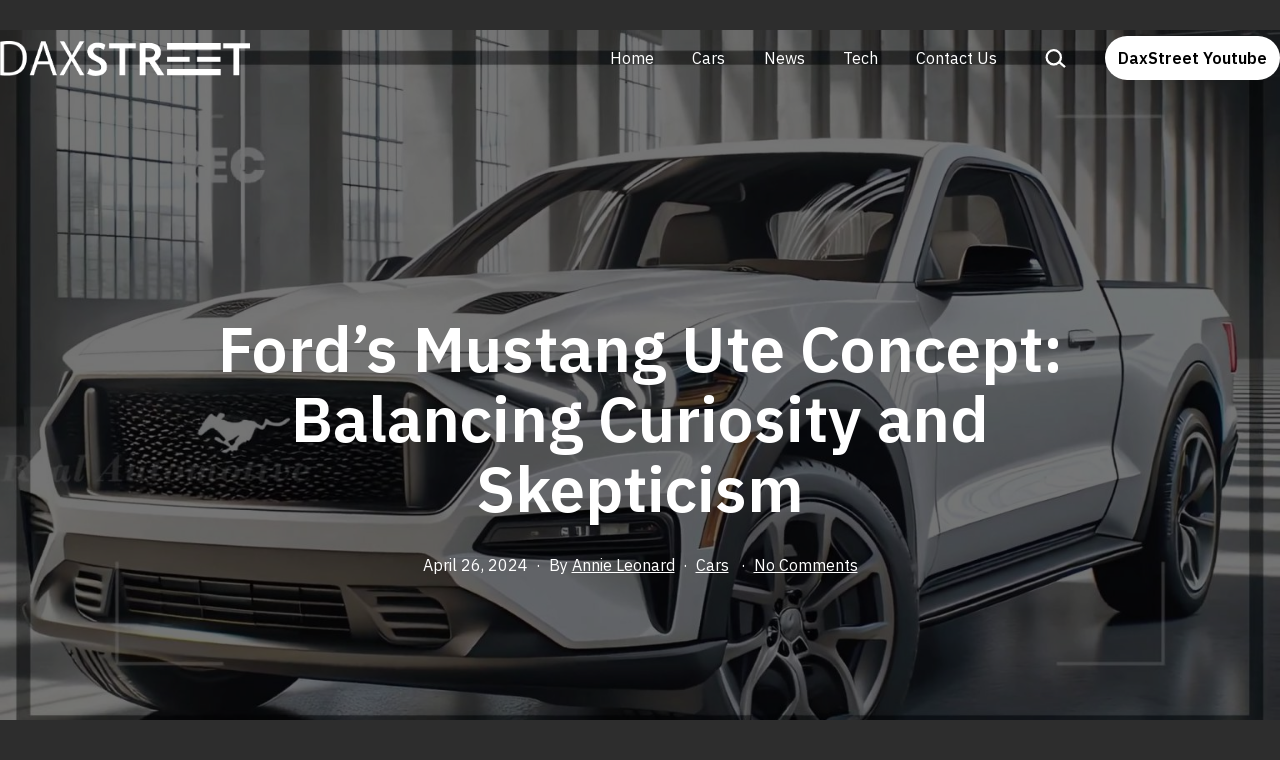

--- FILE ---
content_type: text/html; charset=UTF-8
request_url: https://daxstreet.com/cars/172625/fords-mustang-ute-concept-balancing-curiosity-and-skepticism/
body_size: 17358
content:
<!doctype html>
<html lang="en-US" prefix="og: https://ogp.me/ns#" >
<head>
	<meta charset="UTF-8" />
	<meta name="viewport" content="width=device-width, initial-scale=1" />
	
<!-- Search Engine Optimization by Rank Math PRO - https://rankmath.com/ -->
<title>Ford&#039;s Mustang Ute Concept: Balancing Curiosity and Skepticism - DAX Street</title>
<meta name="description" content="Real Automotive recently showcased an AI-generated rendering of a Mustang-styled ute from the Ford Motor Company, sparking both curiosity and skepticism."/>
<meta name="robots" content="follow, index, max-snippet:-1, max-video-preview:-1, max-image-preview:large"/>
<link rel="canonical" href="https://daxstreet.com/cars/172625/fords-mustang-ute-concept-balancing-curiosity-and-skepticism/" />
<meta property="og:locale" content="en_US" />
<meta property="og:type" content="article" />
<meta property="og:title" content="Ford&#039;s Mustang Ute Concept: Balancing Curiosity and Skepticism - DAX Street" />
<meta property="og:description" content="Real Automotive recently showcased an AI-generated rendering of a Mustang-styled ute from the Ford Motor Company, sparking both curiosity and skepticism." />
<meta property="og:url" content="https://daxstreet.com/cars/172625/fords-mustang-ute-concept-balancing-curiosity-and-skepticism/" />
<meta property="og:site_name" content="DAX Street" />
<meta property="article:section" content="Cars" />
<meta property="og:image" content="https://daxstreet.com/wp-content/uploads/2024/04/Fords-Mustang-Ute-Concept.jpg" />
<meta property="og:image:secure_url" content="https://daxstreet.com/wp-content/uploads/2024/04/Fords-Mustang-Ute-Concept.jpg" />
<meta property="og:image:width" content="1920" />
<meta property="og:image:height" content="1080" />
<meta property="og:image:alt" content="Ford&#039;s Mustang Ute Concept" />
<meta property="og:image:type" content="image/jpeg" />
<meta property="article:published_time" content="2024-04-26T17:14:15+08:00" />
<meta name="twitter:card" content="summary_large_image" />
<meta name="twitter:title" content="Ford&#039;s Mustang Ute Concept: Balancing Curiosity and Skepticism - DAX Street" />
<meta name="twitter:description" content="Real Automotive recently showcased an AI-generated rendering of a Mustang-styled ute from the Ford Motor Company, sparking both curiosity and skepticism." />
<meta name="twitter:image" content="https://daxstreet.com/wp-content/uploads/2024/04/Fords-Mustang-Ute-Concept.jpg" />
<meta name="twitter:label1" content="Written by" />
<meta name="twitter:data1" content="Annie Leonard" />
<meta name="twitter:label2" content="Time to read" />
<meta name="twitter:data2" content="1 minute" />
<script type="application/ld+json" class="rank-math-schema-pro">{"@context":"https://schema.org","@graph":[{"@type":"Organization","@id":"https://daxstreet.com/#organization","name":"DAX Street"},{"@type":"WebSite","@id":"https://daxstreet.com/#website","url":"https://daxstreet.com","name":"DAX Street","publisher":{"@id":"https://daxstreet.com/#organization"},"inLanguage":"en-US"},{"@type":"ImageObject","@id":"https://daxstreet.com/wp-content/uploads/2024/04/Fords-Mustang-Ute-Concept.jpg","url":"https://daxstreet.com/wp-content/uploads/2024/04/Fords-Mustang-Ute-Concept.jpg","width":"1920","height":"1080","caption":"Ford's Mustang Ute Concept","inLanguage":"en-US"},{"@type":"BreadcrumbList","@id":"https://daxstreet.com/cars/172625/fords-mustang-ute-concept-balancing-curiosity-and-skepticism/#breadcrumb","itemListElement":[{"@type":"ListItem","position":"1","item":{"@id":"https://daxstreet.com","name":"Home"}},{"@type":"ListItem","position":"2","item":{"@id":"https://daxstreet.com/category/cars/","name":"Cars"}},{"@type":"ListItem","position":"3","item":{"@id":"https://daxstreet.com/cars/172625/fords-mustang-ute-concept-balancing-curiosity-and-skepticism/","name":"Ford&#8217;s Mustang Ute Concept: Balancing Curiosity and Skepticism"}}]},{"@type":"WebPage","@id":"https://daxstreet.com/cars/172625/fords-mustang-ute-concept-balancing-curiosity-and-skepticism/#webpage","url":"https://daxstreet.com/cars/172625/fords-mustang-ute-concept-balancing-curiosity-and-skepticism/","name":"Ford&#039;s Mustang Ute Concept: Balancing Curiosity and Skepticism - DAX Street","datePublished":"2024-04-26T17:14:15+08:00","dateModified":"2024-04-26T17:14:15+08:00","isPartOf":{"@id":"https://daxstreet.com/#website"},"primaryImageOfPage":{"@id":"https://daxstreet.com/wp-content/uploads/2024/04/Fords-Mustang-Ute-Concept.jpg"},"inLanguage":"en-US","breadcrumb":{"@id":"https://daxstreet.com/cars/172625/fords-mustang-ute-concept-balancing-curiosity-and-skepticism/#breadcrumb"}},{"@type":"Person","@id":"https://daxstreet.com/author/annie-leonard/","name":"Annie Leonard","url":"https://daxstreet.com/author/annie-leonard/","image":{"@type":"ImageObject","@id":"https://daxstreet.com/wp-content/uploads/2025/06/Annie-Leonard-150x150.jpg","url":"https://daxstreet.com/wp-content/uploads/2025/06/Annie-Leonard-150x150.jpg","caption":"Annie Leonard","inLanguage":"en-US"},"sameAs":["https://www.linkedin.com/in/annie-leonard-1a60977a?trk=people-guest_people_search-card"],"worksFor":{"@id":"https://daxstreet.com/#organization"}},{"@type":"NewsArticle","headline":"Ford&#039;s Mustang Ute Concept: Balancing Curiosity and Skepticism - DAX Street","datePublished":"2024-04-26T17:14:15+08:00","dateModified":"2024-04-26T17:14:15+08:00","articleSection":"Cars","author":{"@id":"https://daxstreet.com/author/annie-leonard/","name":"Annie Leonard"},"publisher":{"@id":"https://daxstreet.com/#organization"},"description":"Real Automotive recently showcased an AI-generated rendering of a Mustang-styled ute from the Ford Motor Company, sparking both curiosity and skepticism.","copyrightYear":"2024","copyrightHolder":{"@id":"https://daxstreet.com/#organization"},"name":"Ford&#039;s Mustang Ute Concept: Balancing Curiosity and Skepticism - DAX Street","@id":"https://daxstreet.com/cars/172625/fords-mustang-ute-concept-balancing-curiosity-and-skepticism/#richSnippet","isPartOf":{"@id":"https://daxstreet.com/cars/172625/fords-mustang-ute-concept-balancing-curiosity-and-skepticism/#webpage"},"image":{"@id":"https://daxstreet.com/wp-content/uploads/2024/04/Fords-Mustang-Ute-Concept.jpg"},"inLanguage":"en-US","mainEntityOfPage":{"@id":"https://daxstreet.com/cars/172625/fords-mustang-ute-concept-balancing-curiosity-and-skepticism/#webpage"}}]}</script>
<!-- /Rank Math WordPress SEO plugin -->

<link rel='dns-prefetch' href='//fonts.googleapis.com' />
<link href='https://fonts.gstatic.com' crossorigin rel='preconnect' />
<link rel="alternate" type="application/rss+xml" title="DAX Street &raquo; Feed" href="https://daxstreet.com/feed/" />
<link rel="alternate" type="application/rss+xml" title="DAX Street &raquo; Comments Feed" href="https://daxstreet.com/comments/feed/" />
<link rel="alternate" type="application/rss+xml" title="DAX Street &raquo; Ford&#8217;s Mustang Ute Concept: Balancing Curiosity and Skepticism Comments Feed" href="https://daxstreet.com/cars/172625/fords-mustang-ute-concept-balancing-curiosity-and-skepticism/feed/" />
<link rel="alternate" title="oEmbed (JSON)" type="application/json+oembed" href="https://daxstreet.com/wp-json/oembed/1.0/embed?url=https%3A%2F%2Fdaxstreet.com%2Fcars%2F172625%2Ffords-mustang-ute-concept-balancing-curiosity-and-skepticism%2F" />
<link rel="alternate" title="oEmbed (XML)" type="text/xml+oembed" href="https://daxstreet.com/wp-json/oembed/1.0/embed?url=https%3A%2F%2Fdaxstreet.com%2Fcars%2F172625%2Ffords-mustang-ute-concept-balancing-curiosity-and-skepticism%2F&#038;format=xml" />
<style id='wp-img-auto-sizes-contain-inline-css'>
img:is([sizes=auto i],[sizes^="auto," i]){contain-intrinsic-size:3000px 1500px}
/*# sourceURL=wp-img-auto-sizes-contain-inline-css */
</style>
<link rel='stylesheet' id='dashicons-css' href='https://daxstreet.com/wp-includes/css/dashicons.min.css?ver=6.9' media='all' />
<link rel='stylesheet' id='post-views-counter-frontend-css' href='https://daxstreet.com/wp-content/plugins/post-views-counter/css/frontend.min.css?ver=1.5.9' media='all' />
<style id='wp-emoji-styles-inline-css'>

	img.wp-smiley, img.emoji {
		display: inline !important;
		border: none !important;
		box-shadow: none !important;
		height: 1em !important;
		width: 1em !important;
		margin: 0 0.07em !important;
		vertical-align: -0.1em !important;
		background: none !important;
		padding: 0 !important;
	}
/*# sourceURL=wp-emoji-styles-inline-css */
</style>
<link rel='stylesheet' id='wp-block-library-css' href='https://daxstreet.com/wp-includes/css/dist/block-library/style.min.css?ver=6.9' media='all' />
<style id='classic-theme-styles-inline-css'>
/*! This file is auto-generated */
.wp-block-button__link{color:#fff;background-color:#32373c;border-radius:9999px;box-shadow:none;text-decoration:none;padding:calc(.667em + 2px) calc(1.333em + 2px);font-size:1.125em}.wp-block-file__button{background:#32373c;color:#fff;text-decoration:none}
/*# sourceURL=/wp-includes/css/classic-themes.min.css */
</style>
<link rel='stylesheet' id='twentig-blocks-css' href='https://daxstreet.com/wp-content/plugins/twentig/dist/style-index.css?ver=0078103f825eb552f6f7' media='all' />
<style id='twentig-blocks-inline-css'>
@media (width < 652px) { .tw-sm-hidden { display: none !important; }}@media (652px <= width < 1024px) { .tw-md-hidden { display: none !important; }}@media (width >= 1024px) { .tw-lg-hidden { display: none !important; }}
.tw-mt-0{margin-top:0px!important;}.tw-mb-0{margin-bottom:0px!important;}.tw-mt-1{margin-top:5px!important;}.tw-mb-1{margin-bottom:5px!important;}.tw-mt-2{margin-top:10px!important;}.tw-mb-2{margin-bottom:10px!important;}.tw-mt-3{margin-top:15px!important;}.tw-mb-3{margin-bottom:15px!important;}.tw-mt-4{margin-top:20px!important;}.tw-mb-4{margin-bottom:20px!important;}.tw-mt-5{margin-top:30px!important;}.tw-mb-5{margin-bottom:30px!important;}.tw-mt-6{margin-top:40px!important;}.tw-mb-6{margin-bottom:40px!important;}.tw-mt-7{margin-top:50px!important;}.tw-mb-7{margin-bottom:50px!important;}.tw-mt-8{margin-top:60px!important;}.tw-mb-8{margin-bottom:60px!important;}.tw-mt-9{margin-top:80px!important;}.tw-mb-9{margin-bottom:80px!important;}.tw-mt-10{margin-top:100px!important;}.tw-mb-10{margin-bottom:100px!important;}.tw-mt-auto{margin-top:auto!important;}.tw-mb-auto{margin-bottom:auto!important;}
/*# sourceURL=twentig-blocks-inline-css */
</style>
<link rel='stylesheet' id='twenty-twenty-one-custom-color-overrides-css' href='https://daxstreet.com/wp-content/themes/twentytwentyone/assets/css/custom-color-overrides.css?ver=2.1' media='all' />
<style id='twenty-twenty-one-custom-color-overrides-inline-css'>
:root .editor-styles-wrapper{--global--color-background: #2d2d2d;--global--color-primary: #fff;--global--color-secondary: #fff;--button--color-background: #fff;--button--color-text-hover: #fff;--table--stripes-border-color: rgba(240, 240, 240, 0.15);--table--stripes-background-color: rgba(240, 240, 240, 0.15);}
/*# sourceURL=twenty-twenty-one-custom-color-overrides-inline-css */
</style>
<style id='global-styles-inline-css'>
:root{--wp--preset--aspect-ratio--square: 1;--wp--preset--aspect-ratio--4-3: 4/3;--wp--preset--aspect-ratio--3-4: 3/4;--wp--preset--aspect-ratio--3-2: 3/2;--wp--preset--aspect-ratio--2-3: 2/3;--wp--preset--aspect-ratio--16-9: 16/9;--wp--preset--aspect-ratio--9-16: 9/16;--wp--preset--color--black: #000000;--wp--preset--color--cyan-bluish-gray: #abb8c3;--wp--preset--color--white: #FFFFFF;--wp--preset--color--pale-pink: #f78da7;--wp--preset--color--vivid-red: #cf2e2e;--wp--preset--color--luminous-vivid-orange: #ff6900;--wp--preset--color--luminous-vivid-amber: #fcb900;--wp--preset--color--light-green-cyan: #7bdcb5;--wp--preset--color--vivid-green-cyan: #00d084;--wp--preset--color--pale-cyan-blue: #8ed1fc;--wp--preset--color--vivid-cyan-blue: #0693e3;--wp--preset--color--vivid-purple: #9b51e0;--wp--preset--color--dark-gray: #28303D;--wp--preset--color--gray: #39414D;--wp--preset--color--green: #D1E4DD;--wp--preset--color--blue: #D1DFE4;--wp--preset--color--purple: #D1D1E4;--wp--preset--color--red: #E4D1D1;--wp--preset--color--orange: #E4DAD1;--wp--preset--color--yellow: #EEEADD;--wp--preset--color--subtle: #383838;--wp--preset--gradient--vivid-cyan-blue-to-vivid-purple: linear-gradient(135deg,rgb(6,147,227) 0%,rgb(155,81,224) 100%);--wp--preset--gradient--light-green-cyan-to-vivid-green-cyan: linear-gradient(135deg,rgb(122,220,180) 0%,rgb(0,208,130) 100%);--wp--preset--gradient--luminous-vivid-amber-to-luminous-vivid-orange: linear-gradient(135deg,rgb(252,185,0) 0%,rgb(255,105,0) 100%);--wp--preset--gradient--luminous-vivid-orange-to-vivid-red: linear-gradient(135deg,rgb(255,105,0) 0%,rgb(207,46,46) 100%);--wp--preset--gradient--very-light-gray-to-cyan-bluish-gray: linear-gradient(135deg,rgb(238,238,238) 0%,rgb(169,184,195) 100%);--wp--preset--gradient--cool-to-warm-spectrum: linear-gradient(135deg,rgb(74,234,220) 0%,rgb(151,120,209) 20%,rgb(207,42,186) 40%,rgb(238,44,130) 60%,rgb(251,105,98) 80%,rgb(254,248,76) 100%);--wp--preset--gradient--blush-light-purple: linear-gradient(135deg,rgb(255,206,236) 0%,rgb(152,150,240) 100%);--wp--preset--gradient--blush-bordeaux: linear-gradient(135deg,rgb(254,205,165) 0%,rgb(254,45,45) 50%,rgb(107,0,62) 100%);--wp--preset--gradient--luminous-dusk: linear-gradient(135deg,rgb(255,203,112) 0%,rgb(199,81,192) 50%,rgb(65,88,208) 100%);--wp--preset--gradient--pale-ocean: linear-gradient(135deg,rgb(255,245,203) 0%,rgb(182,227,212) 50%,rgb(51,167,181) 100%);--wp--preset--gradient--electric-grass: linear-gradient(135deg,rgb(202,248,128) 0%,rgb(113,206,126) 100%);--wp--preset--gradient--midnight: linear-gradient(135deg,rgb(2,3,129) 0%,rgb(40,116,252) 100%);--wp--preset--gradient--purple-to-yellow: linear-gradient(160deg, #D1D1E4 0%, #EEEADD 100%);--wp--preset--gradient--yellow-to-purple: linear-gradient(160deg, #EEEADD 0%, #D1D1E4 100%);--wp--preset--gradient--green-to-yellow: linear-gradient(160deg, #D1E4DD 0%, #EEEADD 100%);--wp--preset--gradient--yellow-to-green: linear-gradient(160deg, #EEEADD 0%, #D1E4DD 100%);--wp--preset--gradient--red-to-yellow: linear-gradient(160deg, #E4D1D1 0%, #EEEADD 100%);--wp--preset--gradient--yellow-to-red: linear-gradient(160deg, #EEEADD 0%, #E4D1D1 100%);--wp--preset--gradient--purple-to-red: linear-gradient(160deg, #D1D1E4 0%, #E4D1D1 100%);--wp--preset--gradient--red-to-purple: linear-gradient(160deg, #E4D1D1 0%, #D1D1E4 100%);--wp--preset--font-size--small: 18px;--wp--preset--font-size--medium: 22.5px;--wp--preset--font-size--large: 24px;--wp--preset--font-size--x-large: 42px;--wp--preset--font-size--extra-small: 16px;--wp--preset--font-size--normal: 20px;--wp--preset--font-size--h-3: 32px;--wp--preset--font-size--extra-large: 40px;--wp--preset--font-size--h-2: 48px;--wp--preset--font-size--huge: 64px;--wp--preset--font-size--gigantic: 144px;--wp--preset--spacing--20: 0.44rem;--wp--preset--spacing--30: 0.67rem;--wp--preset--spacing--40: 1rem;--wp--preset--spacing--50: 1.5rem;--wp--preset--spacing--60: 2.25rem;--wp--preset--spacing--70: 3.38rem;--wp--preset--spacing--80: 5.06rem;--wp--preset--shadow--natural: 6px 6px 9px rgba(0, 0, 0, 0.2);--wp--preset--shadow--deep: 12px 12px 50px rgba(0, 0, 0, 0.4);--wp--preset--shadow--sharp: 6px 6px 0px rgba(0, 0, 0, 0.2);--wp--preset--shadow--outlined: 6px 6px 0px -3px rgb(255, 255, 255), 6px 6px rgb(0, 0, 0);--wp--preset--shadow--crisp: 6px 6px 0px rgb(0, 0, 0);}:root :where(.is-layout-flow) > :first-child{margin-block-start: 0;}:root :where(.is-layout-flow) > :last-child{margin-block-end: 0;}:root :where(.is-layout-flow) > *{margin-block-start: 24px;margin-block-end: 0;}:root :where(.is-layout-constrained) > :first-child{margin-block-start: 0;}:root :where(.is-layout-constrained) > :last-child{margin-block-end: 0;}:root :where(.is-layout-constrained) > *{margin-block-start: 24px;margin-block-end: 0;}:root :where(.is-layout-flex){gap: 24px;}:root :where(.is-layout-grid){gap: 24px;}body .is-layout-flex{display: flex;}.is-layout-flex{flex-wrap: wrap;align-items: center;}.is-layout-flex > :is(*, div){margin: 0;}body .is-layout-grid{display: grid;}.is-layout-grid > :is(*, div){margin: 0;}.has-black-color{color: var(--wp--preset--color--black) !important;}.has-cyan-bluish-gray-color{color: var(--wp--preset--color--cyan-bluish-gray) !important;}.has-white-color{color: var(--wp--preset--color--white) !important;}.has-pale-pink-color{color: var(--wp--preset--color--pale-pink) !important;}.has-vivid-red-color{color: var(--wp--preset--color--vivid-red) !important;}.has-luminous-vivid-orange-color{color: var(--wp--preset--color--luminous-vivid-orange) !important;}.has-luminous-vivid-amber-color{color: var(--wp--preset--color--luminous-vivid-amber) !important;}.has-light-green-cyan-color{color: var(--wp--preset--color--light-green-cyan) !important;}.has-vivid-green-cyan-color{color: var(--wp--preset--color--vivid-green-cyan) !important;}.has-pale-cyan-blue-color{color: var(--wp--preset--color--pale-cyan-blue) !important;}.has-vivid-cyan-blue-color{color: var(--wp--preset--color--vivid-cyan-blue) !important;}.has-vivid-purple-color{color: var(--wp--preset--color--vivid-purple) !important;}.has-dark-gray-color{color: var(--wp--preset--color--dark-gray) !important;}.has-gray-color{color: var(--wp--preset--color--gray) !important;}.has-green-color{color: var(--wp--preset--color--green) !important;}.has-blue-color{color: var(--wp--preset--color--blue) !important;}.has-purple-color{color: var(--wp--preset--color--purple) !important;}.has-red-color{color: var(--wp--preset--color--red) !important;}.has-orange-color{color: var(--wp--preset--color--orange) !important;}.has-yellow-color{color: var(--wp--preset--color--yellow) !important;}.has-subtle-color{color: var(--wp--preset--color--subtle) !important;}.has-black-background-color{background-color: var(--wp--preset--color--black) !important;}.has-cyan-bluish-gray-background-color{background-color: var(--wp--preset--color--cyan-bluish-gray) !important;}.has-white-background-color{background-color: var(--wp--preset--color--white) !important;}.has-pale-pink-background-color{background-color: var(--wp--preset--color--pale-pink) !important;}.has-vivid-red-background-color{background-color: var(--wp--preset--color--vivid-red) !important;}.has-luminous-vivid-orange-background-color{background-color: var(--wp--preset--color--luminous-vivid-orange) !important;}.has-luminous-vivid-amber-background-color{background-color: var(--wp--preset--color--luminous-vivid-amber) !important;}.has-light-green-cyan-background-color{background-color: var(--wp--preset--color--light-green-cyan) !important;}.has-vivid-green-cyan-background-color{background-color: var(--wp--preset--color--vivid-green-cyan) !important;}.has-pale-cyan-blue-background-color{background-color: var(--wp--preset--color--pale-cyan-blue) !important;}.has-vivid-cyan-blue-background-color{background-color: var(--wp--preset--color--vivid-cyan-blue) !important;}.has-vivid-purple-background-color{background-color: var(--wp--preset--color--vivid-purple) !important;}.has-dark-gray-background-color{background-color: var(--wp--preset--color--dark-gray) !important;}.has-gray-background-color{background-color: var(--wp--preset--color--gray) !important;}.has-green-background-color{background-color: var(--wp--preset--color--green) !important;}.has-blue-background-color{background-color: var(--wp--preset--color--blue) !important;}.has-purple-background-color{background-color: var(--wp--preset--color--purple) !important;}.has-red-background-color{background-color: var(--wp--preset--color--red) !important;}.has-orange-background-color{background-color: var(--wp--preset--color--orange) !important;}.has-yellow-background-color{background-color: var(--wp--preset--color--yellow) !important;}.has-subtle-background-color{background-color: var(--wp--preset--color--subtle) !important;}.has-black-border-color{border-color: var(--wp--preset--color--black) !important;}.has-cyan-bluish-gray-border-color{border-color: var(--wp--preset--color--cyan-bluish-gray) !important;}.has-white-border-color{border-color: var(--wp--preset--color--white) !important;}.has-pale-pink-border-color{border-color: var(--wp--preset--color--pale-pink) !important;}.has-vivid-red-border-color{border-color: var(--wp--preset--color--vivid-red) !important;}.has-luminous-vivid-orange-border-color{border-color: var(--wp--preset--color--luminous-vivid-orange) !important;}.has-luminous-vivid-amber-border-color{border-color: var(--wp--preset--color--luminous-vivid-amber) !important;}.has-light-green-cyan-border-color{border-color: var(--wp--preset--color--light-green-cyan) !important;}.has-vivid-green-cyan-border-color{border-color: var(--wp--preset--color--vivid-green-cyan) !important;}.has-pale-cyan-blue-border-color{border-color: var(--wp--preset--color--pale-cyan-blue) !important;}.has-vivid-cyan-blue-border-color{border-color: var(--wp--preset--color--vivid-cyan-blue) !important;}.has-vivid-purple-border-color{border-color: var(--wp--preset--color--vivid-purple) !important;}.has-dark-gray-border-color{border-color: var(--wp--preset--color--dark-gray) !important;}.has-gray-border-color{border-color: var(--wp--preset--color--gray) !important;}.has-green-border-color{border-color: var(--wp--preset--color--green) !important;}.has-blue-border-color{border-color: var(--wp--preset--color--blue) !important;}.has-purple-border-color{border-color: var(--wp--preset--color--purple) !important;}.has-red-border-color{border-color: var(--wp--preset--color--red) !important;}.has-orange-border-color{border-color: var(--wp--preset--color--orange) !important;}.has-yellow-border-color{border-color: var(--wp--preset--color--yellow) !important;}.has-subtle-border-color{border-color: var(--wp--preset--color--subtle) !important;}.has-vivid-cyan-blue-to-vivid-purple-gradient-background{background: var(--wp--preset--gradient--vivid-cyan-blue-to-vivid-purple) !important;}.has-light-green-cyan-to-vivid-green-cyan-gradient-background{background: var(--wp--preset--gradient--light-green-cyan-to-vivid-green-cyan) !important;}.has-luminous-vivid-amber-to-luminous-vivid-orange-gradient-background{background: var(--wp--preset--gradient--luminous-vivid-amber-to-luminous-vivid-orange) !important;}.has-luminous-vivid-orange-to-vivid-red-gradient-background{background: var(--wp--preset--gradient--luminous-vivid-orange-to-vivid-red) !important;}.has-very-light-gray-to-cyan-bluish-gray-gradient-background{background: var(--wp--preset--gradient--very-light-gray-to-cyan-bluish-gray) !important;}.has-cool-to-warm-spectrum-gradient-background{background: var(--wp--preset--gradient--cool-to-warm-spectrum) !important;}.has-blush-light-purple-gradient-background{background: var(--wp--preset--gradient--blush-light-purple) !important;}.has-blush-bordeaux-gradient-background{background: var(--wp--preset--gradient--blush-bordeaux) !important;}.has-luminous-dusk-gradient-background{background: var(--wp--preset--gradient--luminous-dusk) !important;}.has-pale-ocean-gradient-background{background: var(--wp--preset--gradient--pale-ocean) !important;}.has-electric-grass-gradient-background{background: var(--wp--preset--gradient--electric-grass) !important;}.has-midnight-gradient-background{background: var(--wp--preset--gradient--midnight) !important;}.has-purple-to-yellow-gradient-background{background: var(--wp--preset--gradient--purple-to-yellow) !important;}.has-yellow-to-purple-gradient-background{background: var(--wp--preset--gradient--yellow-to-purple) !important;}.has-green-to-yellow-gradient-background{background: var(--wp--preset--gradient--green-to-yellow) !important;}.has-yellow-to-green-gradient-background{background: var(--wp--preset--gradient--yellow-to-green) !important;}.has-red-to-yellow-gradient-background{background: var(--wp--preset--gradient--red-to-yellow) !important;}.has-yellow-to-red-gradient-background{background: var(--wp--preset--gradient--yellow-to-red) !important;}.has-purple-to-red-gradient-background{background: var(--wp--preset--gradient--purple-to-red) !important;}.has-red-to-purple-gradient-background{background: var(--wp--preset--gradient--red-to-purple) !important;}.has-small-font-size{font-size: var(--wp--preset--font-size--small) !important;}.has-medium-font-size{font-size: var(--wp--preset--font-size--medium) !important;}.has-large-font-size{font-size: var(--wp--preset--font-size--large) !important;}.has-x-large-font-size{font-size: var(--wp--preset--font-size--x-large) !important;}.has-extra-small-font-size{font-size: var(--wp--preset--font-size--extra-small) !important;}.has-normal-font-size{font-size: var(--wp--preset--font-size--normal) !important;}.has-h-3-font-size{font-size: var(--wp--preset--font-size--h-3) !important;}.has-extra-large-font-size{font-size: var(--wp--preset--font-size--extra-large) !important;}.has-h-2-font-size{font-size: var(--wp--preset--font-size--h-2) !important;}.has-huge-font-size{font-size: var(--wp--preset--font-size--huge) !important;}.has-gigantic-font-size{font-size: var(--wp--preset--font-size--gigantic) !important;}
:root :where(.wp-block-pullquote){font-size: 1.5em;line-height: 1.6;}
/*# sourceURL=global-styles-inline-css */
</style>
<link rel='stylesheet' id='ez-toc-css' href='https://daxstreet.com/wp-content/plugins/easy-table-of-contents/assets/css/screen.min.css?ver=2.0.78' media='all' />
<style id='ez-toc-inline-css'>
div#ez-toc-container .ez-toc-title {font-size: 120%;}div#ez-toc-container .ez-toc-title {font-weight: 500;}div#ez-toc-container ul li , div#ez-toc-container ul li a {font-size: 95%;}div#ez-toc-container ul li , div#ez-toc-container ul li a {font-weight: 500;}div#ez-toc-container nav ul ul li {font-size: 90%;}.ez-toc-box-title {font-weight: bold; margin-bottom: 10px; text-align: center; text-transform: uppercase; letter-spacing: 1px; color: #666; padding-bottom: 5px;position:absolute;top:-4%;left:5%;background-color: inherit;transition: top 0.3s ease;}.ez-toc-box-title.toc-closed {top:-25%;}
.ez-toc-container-direction {direction: ltr;}.ez-toc-counter ul{counter-reset: item ;}.ez-toc-counter nav ul li a::before {content: counters(item, '.', decimal) '. ';display: inline-block;counter-increment: item;flex-grow: 0;flex-shrink: 0;margin-right: .2em; float: left; }.ez-toc-widget-direction {direction: ltr;}.ez-toc-widget-container ul{counter-reset: item ;}.ez-toc-widget-container nav ul li a::before {content: counters(item, '.', decimal) '. ';display: inline-block;counter-increment: item;flex-grow: 0;flex-shrink: 0;margin-right: .2em; float: left; }
/*# sourceURL=ez-toc-inline-css */
</style>
<link rel='stylesheet' id='twenty-twenty-one-style-css' href='https://daxstreet.com/wp-content/themes/twentytwentyone/style.css?ver=2.1' media='all' />
<style id='twenty-twenty-one-style-inline-css'>
:root{--global--color-background: #2d2d2d;--global--color-primary: #fff;--global--color-secondary: #fff;--button--color-background: #fff;--button--color-text-hover: #fff;--table--stripes-border-color: rgba(240, 240, 240, 0.15);--table--stripes-background-color: rgba(240, 240, 240, 0.15);}
/*# sourceURL=twenty-twenty-one-style-inline-css */
</style>
<link rel='stylesheet' id='twenty-twenty-one-print-style-css' href='https://daxstreet.com/wp-content/themes/twentytwentyone/assets/css/print.css?ver=2.1' media='print' />
<link rel='stylesheet' id='twentig-twentyone-css' href='https://daxstreet.com/wp-content/plugins/twentig/dist/css/twentytwentyone/style.css?ver=1.9.6' media='all' />
<style id='twentig-twentyone-inline-css'>
.menu-search:last-child{margin-inline-end:var(--primary-nav--padding)}.header-actions .search-form{margin:0;position:relative;max-width:100%}.header-actions .search-submit{background:transparent!important;border:0;position:absolute;padding:2px;right:0;top:50%;margin:-14px 0 0}.header-actions .search-field:placeholder-shown + .search-submit{pointer-events:none}.header-actions .search-field:not(:focus){cursor:pointer}.header-actions .search-field{-webkit-appearance:none;-webkit-border-radius:0;margin:0;font-size:var(--primary-nav--font-size-sub-menu);padding:4px 34px 4px 0;border:0;border-bottom:1px solid transparent;color:currentcolor;background:transparent!important;width:0;transition:width 0.4s ease-in-out,border-color 0.2s ease-in-out}.header-actions .search-field::placeholder{color:currentcolor}.header-actions .search-form:focus-within .search-field{width:200px;border-color:currentcolor}.header-actions .search-field:focus{outline:none}.header-actions .search-field:focus-visible{outline-offset:5px}.rtl .header-actions .search-submit{right:auto;left:0}.rtl .header-actions .search-field{padding:4px 0 4px 34px}.primary-navigation .menu-button a{text-decoration:none!important;padding-inline:16px;font-weight:var(--button--font-weight);font-family:var(--button--font-family);border-radius:var(--button--border-radius);text-transform:none;letter-spacing:normal}#site-navigation .menu-button a,#site-navigation .menu-button a:focus{background-color:var(--header--color-text);color:var(--header--color-background,var(--global--color-background))}#site-navigation .menu-button a:is(:hover,:focus){opacity:0.9;outline-offset:4px!important}.menu-search + .social-item,.social-item + .menu-button{margin-inline-start:25px}.menu-search + .menu-button{margin-inline-start:35px}.header-actions .menu-button:last-child{margin-inline-end:var(--primary-nav--padding)}.header-actions .social-item:first-child{margin-inline-start:calc(0px - var(--primary-nav--padding))}@media (max-width:1023px){.tw-header-padding-small{--header--padding:24px}.menu-button-container{display:flex;padding-inline-end:calc(var(--site--padding) - 20px)}.has-logo .menu-button-container{padding-top:calc(var(--header--padding) + (var(--logo--height) - 45px)/2)}.site-header:not(.has-logo) .menu-button-container{padding-top:calc(var(--header--padding) + var(--branding--title--font-size)*1.2/2 - 22.5px)}.lock-scrolling .site{position:fixed;max-width:100%;width:100%}.site-header .primary-navigation{position:absolute;top:var(--global--admin-bar--height)}.primary-navigation-open .primary-navigation{width:100%;position:fixed;z-index:2}.primary-navigation>.primary-menu-container{display:block;position:fixed;visibility:hidden;opacity:0;top:0;height:100vh;z-index:499;overflow-x:hidden;overflow-y:auto;transform:translateY(var(--global--spacing-vertical));padding:calc(var(--global--spacing-unit)*6) var(--site--padding) var(--global--spacing-horizontal);background-color:var(--header--color-background);margin-inline-start:0}.admin-bar .primary-navigation>.primary-menu-container{top:0}.has-logo .primary-menu-container{padding-top:calc(80px + var(--logo--height))}.has-title-and-tagline .primary-menu-container{padding-top:calc(80px + var(--branding--title--font-size))}.primary-navigation>div>.menu-wrapper{padding-bottom:120px}.primary-navigation>div>.menu-wrapper:not(:last-child){padding-bottom:20px}.primary-navigation>div>.menu-wrapper li{display:block!important;position:relative;width:100%;margin-inline-start:0!important}.header-actions .search-field,.primary-navigation a{font-size:var(--primary-nav--font-size-mobile)}.site-header .primary-navigation .primary-menu-container .menu-wrapper a{padding-inline:0}.primary-navigation .sub-menu .menu-item>a{font-size:var(--primary-nav--font-size-sub-menu-mobile)}ul.header-actions{margin-inline-start:0;padding-bottom:120px;justify-content:flex-start}.header-actions .menu-search{margin:0 0 35px;width:100%}.header-actions .menu-search:last-child{margin-bottom:0}.header-actions .search-field{width:100%;border-color:currentcolor}.header-actions .menu-button{width:100%;margin:0}.header-actions .menu-button a{display:inline-block}.social-item + .menu-button{margin-top:35px}.menu-search + .menu-button{margin-top:15px}.header-actions .social-item{margin-inline-start:calc(0px - var(--primary-nav--padding))}.header-actions .social-item a{padding:var(--primary-nav--padding)}.header-actions .social-item + .social-item{margin-inline-start:0}#site-navigation .sub-menu{position:relative;display:block!important;padding:0;padding-inline-start:20px;margin:0;border:0;top:auto}.site-header .sub-menu-toggle,.site-header .sub-menu::after,.site-header .sub-menu::before{display:none!important}}#colophon{padding:0;max-width:none;color:var(--footer--color-text)}.footer-custom .has-text-color a:not(.wp-block-button__link){color:currentcolor}.footer-custom>:not(.alignfull):not(.alignwide){max-width:var(--responsive--aligndefault-width);margin-inline:auto}.tw-nav-hover-none:not(.tw-header-opaque) .menu-wrapper>li>a:not(:hover):not(:focus){opacity:0.87}.single-post.tw-nav-hover-none:not(.tw-header-opaque) .menu-wrapper>li.current_page_parent>a,.tw-nav-hover-none:not(.tw-header-opaque) #site-navigation .menu-wrapper>li.current-menu-item>a,.tw-nav-hover-none:not(.tw-header-opaque) #site-navigation .menu-wrapper>li.current-page-ancestor>a{opacity:1}body:not(.tw-header-opaque) .site-branding,body:not(.tw-header-opaque):not(.primary-navigation-open) #primary-mobile-menu,body:not(.tw-header-opaque):not(.primary-navigation-open) .header-actions .search-field,body:not(.tw-header-opaque):not(.primary-navigation-open) .header-actions .search-field::placeholder,body:not(.tw-header-opaque):not(.primary-navigation-open) .menu-wrapper>li>a,body:not(.tw-header-opaque):not(.primary-navigation-open) .site-header svg{color:#fff}body:not(.tw-header-opaque):not(.primary-navigation-open) #site-navigation .menu-button a{background-color:#fff!important;color:#000!important}body:not(.tw-header-opaque):not(.primary-navigation-open) #site-navigation .menu-button a:hover{opacity:0.9!important}.logo-primary{visibility:hidden}.logo-primary + .logo-transparent{position:absolute;top:0;left:0;opacity:1;height:auto!important}.tw-header-opaque .logo-primary{visibility:visible}.tw-header-opaque .logo-primary + .logo-transparent{visibility:hidden;opacity:0}.tw-hero-cover .site-content,.tw-hero-cover .site-main{padding-top:0}.singular.tw-hero-cover .has-post-thumbnail .entry-header{min-height:70vh;display:flex;flex-direction:column;justify-content:center;align-items:center;position:relative;padding-top:200px;padding-bottom:calc(var(--global--spacing-vertical)*3);margin-bottom:calc(var(--global--spacing-vertical)*3)}.singular.tw-hero-cover-full .has-post-thumbnail .entry-header{min-height:100vh}.tw-hero-cover .entry-header::before{content:"";position:absolute;top:0;left:0;bottom:0;right:0;z-index:1;background-color:rgba(0,0,0,.54)}.tw-hero-cover .entry-header>*{margin-bottom:0}.tw-hero-cover .post-thumbnail{position:absolute;width:100%;height:100%;top:0;margin:0;max-width:none}.tw-hero-cover .post-thumbnail img{object-fit:cover;width:100%;height:100%;margin:0}.tw-hero-cover .post-thumbnail figcaption{display:none}.tw-hero-cover .entry-header>*:not(.post-thumbnail){position:relative;z-index:2;color:#fff;width:100%}.tw-hero-cover .entry-content>.alignfull:first-child{margin-top:calc(var(--global--spacing-vertical)*-3)}.tw-hero-cover .entry-content>.wp-block-group.alignfull:not(.has-background):first-child{margin-top:0}.tw-hero-cover .entry-header::after{display:none}.tw-hero-cover.tw-header-sticky .site-header{position:fixed}@media (max-width:651px){.tw-hero-cover .has-post-thumbnail .entry-header{padding-top:140px}}.widget-area{font-size:min(var(--footer--font-size),18px);color:var(--widgets--color-text,var(--footer--color-text))}.tw-footer-widgets-bg .widget-area{background-color:var(--widgets--color-background,var(--footer--color-background));max-width:none;padding:calc(var(--global--spacing-vertical)*1.333) calc((100% - var(--responsive--alignwide-width))/2)}.tw-footer-widgets-full .widget-area{padding-inline:var(--responsive--alignfull-padding);max-width:none}.tw-footer-monocolor .widget-area{padding-bottom:calc(var(--global--spacing-vertical)*0.666)}.widget-area .widget a{color:var(--widgets--color-link,var(--footer--color-link))}@media (max-width:481px){.widget-area>*{margin-block:var(--global--spacing-vertical)}}@media only screen and (max-width:1023px){.widget-area{column-gap:40px}}@media only screen and (min-width:822px){.widget-area{grid-template-columns:repeat(1,minmax(0,1fr))}}:root{--error--color:#ff8b85}body[class*=dark-theme] .has-black-background-color a:not(.wp-block-button__link){color:var(--content--color--link,var(--global--color-primary))}body[class*=dark-theme] .is-style-tw-shadow:not(.has-background) a:not(.wp-block-button__link),body[class*=dark-theme] .tw-cols-card-shadow a:not(.wp-block-button__link),body[class*=dark-theme] .tw-cols-card-white a:not(.wp-block-button__link){color:currentcolor}.dark-theme .has-background:not(.has-text-color).has-white-background-color>[class*=__inner-container],.tw-blog-card-shadow[class*=dark-theme] .entry-footer,.tw-blog-card-shadow[class*=dark-theme] .entry-title a,.tw-blog-card-shadow[class*=dark-theme] .hentry{color:#000}.dark-theme .has-background:not(.has-text-color):is(.has-green-background-color,.has-blue-background-color,.has-purple-background-color,.has-red-background-color,.has-orange-background-color,.has-yellow-background-color)>[class*=__inner-container]{--local--color-primary:var(--global--color-background,#000)}.dark-theme .has-background:not(.has-text-color):is(.has-black-background-color,.has-dark-gray-background-color,.has-gray-background-color)>[class*=__inner-container]{--local--color-primary:var(--global--color-primary,#fff)}.site{background-color:var(--global--color-background)}@media only screen and (min-width:2000px){:root{--responsive--alignfull-padding:var(--site--padding);--responsive--aligndefault-width:min(calc(2000px - 2 * var(--site--padding)),var(--max--aligndefault-width));--responsive--alignwide-width:min(calc(2000px - 2 * var(--site--padding)),var(--max--alignwide-width))}.site{max-width:2000px;margin:0 auto}body:not(.tw-header-full) .site-header,body:not(.tw-footer-widgets-full) .widget-area,body:not(.tw-footer-full) .site-footer{max-width:inherit;padding-left:max(calc((2000px - var(--max--alignwide-width)) /2),var(--site--padding));padding-right:max(calc((2000px - var(--max--alignwide-width)) /2),var(--site--padding))}.tw-header-full .site-header{max-width:inherit}}:root{--max--alignwide-width:1400px;--max--aligndefault-width:1000px;--font-base:'IBM Plex Sans',sans-serif;--global--font-size-base:1.25rem;--global--line-height-body:1.6;--font-headings:'IBM Plex Sans',sans-serif;--heading--font-weight:600;--heading--font-weight-page-title:600;--heading--font-weight-strong:600;--widget--font-weight-title:600;--global--font-size-xxl:4rem;--primary-nav--font-size:1rem;--primary-nav--font-weight:400;--button--padding-vertical:12px;--button--padding-horizontal:24px;--button--font-size:var(--global--font-size-sm);--button--border-radius:50px;--button--border-width:1px;--form--border-width:1px;--archive-img-ratio:56.25%;--global--color-primary:#f6f6f8;--global--color-secondary:#f6f6f8;--header--color-background:#0a0a0a;--footer--color-background:#111111;--footer--color-text:#ffffff;--footer--color-link:#ffffff;--footer--color-link-hover:#ffffff}.site-logo .custom-logo{max-width:250px;max-height:none!important}:root{--logo--height:35.35px;--logo--height-mobile:25.45px}.search-form .search-submit,.wp-block-search .wp-block-search__button{border-radius:0}.wp-block-button a.wp-block-button__link:focus,input[type=submit]:focus{outline-offset:2px;outline:1px dotted var(--button--color-background)}.site-footer a,.widget-area a{text-decoration:none}.site-footer a:hover,.widget-area a:hover,.site-footer a:focus,.widget-area a:focus{text-decoration:underline}.footer-navigation-wrapper li a:hover{text-decoration-style:solid}:root{--wp--preset--color--subtle:#383838}:root .has-subtle-background-color,:root .has-subtle-background-background-color{background-color:#383838}:root .has-subtle-color{color:#383838}.site-footer>.site-info,.single .site-main>article>.entry-footer,.page-header,.pagination,.comments-pagination,.wp-block-image.is-style-twentytwentyone-border img,.wp-block-image.is-style-twentytwentyone-image-frame img,.wp-block-latest-posts.is-style-twentytwentyone-latest-posts-borders li,.wp-block-media-text.is-style-twentytwentyone-border,.wp-block-group.is-style-twentytwentyone-border{border-width:1px}input[type=checkbox]:after{left:7px;top:4px}#page input[type=submit],#page .wp-block-button:not(.is-style-outline) .wp-block-button__link:not(.has-background),.wp-block-file .wp-block-file__button{background-color:#ffffff;border-color:#ffffff;color:#18181a}#page .wp-block-button.is-style-outline .wp-block-button__link:not(.has-background):not(.has-text-color){border-color:#ffffff;color:#ffffff}#site-navigation .menu-button a,#site-navigation .menu-button a:focus{background-color:#ffffff;color:#18181a}input[type=submit]:hover,input[type=submit]:focus,input[type=submit]:active,.wp-block-button:not(.is-style-outline) .wp-block-button__link:not(.has-background):hover,.wp-block-button:not(.is-style-outline) .wp-block-button__link:not(.has-background):focus,.wp-block-button:not(.is-style-outline) .wp-block-button__link:not(.has-background):active,.wp-block-button.is-style-outline .wp-block-button__link:not(.has-text-color):hover,.wp-block-button.is-style-outline .wp-block-button__link:not(.has-text-color):focus,.wp-block-button.is-style-outline .wp-block-button__link:not(.has-text-color):active,.wp-block-file .wp-block-file__button:hover,.wp-block-file .wp-block-file__button:focus,.wp-block-file .wp-block-file__button:active{background-color:#e5e5e5!important;border-color:#e5e5e5!important;color:#18181a!important}#site-navigation .menu-button a:hover,#site-navigation .menu-button a:focus{opacity:1;background-color:#e5e5e5!important;color:#18181a!important}@media(max-width:651px){.site-logo .custom-logo{max-width:180px;max-height:none!important}}
/*# sourceURL=twentig-twentyone-inline-css */
</style>
<link rel='stylesheet' id='twentig-twentyone-fonts-css' href='https://fonts.googleapis.com/css2?family=IBM+Plex+Sans%3Aital%2Cwght%400%2C400%3B0%2C600%3B0%2C700%3B1%2C400&#038;display=swap' media='all' />
<script src="https://daxstreet.com/wp-includes/js/jquery/jquery.min.js?ver=3.7.1" id="jquery-core-js"></script>
<script src="https://daxstreet.com/wp-includes/js/jquery/jquery-migrate.min.js?ver=3.4.1" id="jquery-migrate-js"></script>
<script id="twenty-twenty-one-ie11-polyfills-js-after">
( Element.prototype.matches && Element.prototype.closest && window.NodeList && NodeList.prototype.forEach ) || document.write( '<script src="https://daxstreet.com/wp-content/themes/twentytwentyone/assets/js/polyfills.js?ver=2.1"></scr' + 'ipt>' );
//# sourceURL=twenty-twenty-one-ie11-polyfills-js-after
</script>
<script src="https://daxstreet.com/wp-content/themes/twentytwentyone/assets/js/primary-navigation.js?ver=2.1" id="twenty-twenty-one-primary-navigation-script-js" defer data-wp-strategy="defer"></script>
<link rel="https://api.w.org/" href="https://daxstreet.com/wp-json/" /><link rel="alternate" title="JSON" type="application/json" href="https://daxstreet.com/wp-json/wp/v2/posts/172625" /><link rel="EditURI" type="application/rsd+xml" title="RSD" href="https://daxstreet.com/xmlrpc.php?rsd" />
<meta name="generator" content="WordPress 6.9" />
<link rel='shortlink' href='https://daxstreet.com/?p=172625' />
<noscript><style>.tw-block-animation{opacity:1;transform:none;clip-path:none;}</style></noscript>
<style id="custom-background-css">
body.custom-background { background-color: #2d2d2d; }
</style>
	<link rel="icon" href="https://daxstreet.com/wp-content/uploads/2020/10/cropped-dax-Copy-32x32.png" sizes="32x32" />
<link rel="icon" href="https://daxstreet.com/wp-content/uploads/2020/10/cropped-dax-Copy-192x192.png" sizes="192x192" />
<link rel="apple-touch-icon" href="https://daxstreet.com/wp-content/uploads/2020/10/cropped-dax-Copy-180x180.png" />
<meta name="msapplication-TileImage" content="https://daxstreet.com/wp-content/uploads/2020/10/cropped-dax-Copy-270x270.png" />
		<style id="wp-custom-css">
			.single .site-main > article > .entry-footer {
    margin-top: calc(var(--global--spacing-vertical)*1);
    margin-bottom: calc(var(--global--spacing-vertical)*1);
}
/*css/
/* Add responsive styles for mobile */
@media (max-width: 767px) {
  table {
    width: 100%;
    border-collapse: collapse;
  }
  td {
    display: block;
    padding: 10px;
    text-align: center;
  }
  td img {
    width: 100%;
    height: auto;
  }
  td strong {
    display: block;
    margin-top: 10px;
  }
  td span {
    background-color: red !important;
    color: white !important;
    display: inline !important;
  }
}
/* Contain the table within the bounds */
table {
  max-width: 100%;
  overflow-x: auto;
}

		</style>
			<meta name="google-site-verification" content="QxdACFvGNw4lYkfA_HLbNJjvJV-GUM6D7dcRxgAnhGM" />
	<!-- Google tag (gtag.js) -->
<script async src="https://www.googletagmanager.com/gtag/js?id=G-TMYKZM57NV"></script>
<script>
  window.dataLayer = window.dataLayer || [];
  function gtag(){dataLayer.push(arguments);}
  gtag('js', new Date());

  gtag('config', 'G-TMYKZM57NV');
</script>
	<meta name="p:domain_verify" content="fcd7fc1feb776adf96040f8dd0b9d6f0"/>
	<script data-grow-initializer="">!(function(){window.growMe||((window.growMe=function(e){window.growMe._.push(e);}),(window.growMe._=[]));var e=document.createElement("script");(e.type="text/javascript"),(e.src="https://faves.grow.me/main.js"),(e.defer=!0),e.setAttribute("data-grow-faves-site-id","U2l0ZTphNTU3NWQyMS1hOGU4LTRjNTctODA2NC1mZjhhYjJlYmEwNTM=");var t=document.getElementsByTagName("script")[0];t.parentNode.insertBefore(e,t);})();</script>
	<script type="text/javascript" async="async" data-noptimize="1" data-cfasync="false" src="//scripts.scriptwrapper.com/tags/a5575d21-a8e8-4c57-8064-ff8ab2eba053.js"></script>
</head>

<body class="wp-singular post-template-default single single-post postid-172625 single-format-standard custom-background wp-custom-logo wp-embed-responsive wp-theme-twentytwentyone no-js singular has-main-navigation tw-header-layout-menu-right tw-header-full tw-header-bg tw-header-sticky tw-header-break-tablet tw-header-padding-medium tw-nav-spacing-large tw-nav-hover-border tw-footer-bg tw-footer-full tw-footer-widgets-bg tw-footer-monocolor tw-link-minimal dark-theme tw-no-meta-label tw-hero-cover-full tw-hero-cover tw-title-text-width tw-title-center tw-title-no-border tw-header-light">
<div id="page" class="site">
	<a class="skip-link screen-reader-text" href="#content">
		Skip to content	</a>

	
<header id="masthead" class="site-header has-logo has-menu">

	

<div class="site-branding">

			<div class="site-logo"><a href="https://daxstreet.com/" class="custom-logo-link" rel="home"><img width="693" height="98" src="https://daxstreet.com/wp-content/uploads/2022/11/DaxStreet.png" class="custom-logo" alt="DAX Street" decoding="async" fetchpriority="high" srcset="https://daxstreet.com/wp-content/uploads/2022/11/DaxStreet.png 693w, https://daxstreet.com/wp-content/uploads/2022/11/DaxStreet-300x42.png 300w" sizes="(max-width: 693px) 100vw, 693px" /></a></div>
	
						<p class="screen-reader-text"><a href="https://daxstreet.com/">DAX Street</a></p>
			
	</div><!-- .site-branding -->
	
	<nav id="site-navigation" class="primary-navigation" aria-label="Primary menu">
		<div class="menu-button-container">
			<button id="primary-mobile-menu" class="button" aria-controls="primary-menu-list" aria-expanded="false">
				<span class="dropdown-icon open">Menu					<svg class="svg-icon" width="24" height="24" aria-hidden="true" role="img" focusable="false" viewBox="0 0 24 24" fill="none" xmlns="http://www.w3.org/2000/svg"><path fill-rule="evenodd" clip-rule="evenodd" d="M4.5 6H19.5V7.5H4.5V6ZM4.5 12H19.5V13.5H4.5V12ZM19.5 18H4.5V19.5H19.5V18Z" fill="currentColor"/></svg>				</span>
				<span class="dropdown-icon close">Close					<svg class="svg-icon" width="24" height="24" aria-hidden="true" role="img" focusable="false" viewBox="0 0 24 24" fill="none" xmlns="http://www.w3.org/2000/svg"><path fill-rule="evenodd" clip-rule="evenodd" d="M12 10.9394L5.53033 4.46973L4.46967 5.53039L10.9393 12.0001L4.46967 18.4697L5.53033 19.5304L12 13.0607L18.4697 19.5304L19.5303 18.4697L13.0607 12.0001L19.5303 5.53039L18.4697 4.46973L12 10.9394Z" fill="currentColor"/></svg>				</span>
			</button><!-- #primary-mobile-menu -->
		</div><!-- .menu-button-container -->
		<div class="primary-menu-container"><ul id="primary-menu-list" class="menu-wrapper"><li id="menu-item-29" class="menu-item menu-item-type-custom menu-item-object-custom menu-item-home menu-item-29"><a href="https://daxstreet.com">Home</a></li>
<li id="menu-item-2638" class="menu-item menu-item-type-taxonomy menu-item-object-category current-post-ancestor current-menu-parent current-post-parent menu-item-2638"><a href="https://daxstreet.com/category/cars/">Cars</a></li>
<li id="menu-item-2639" class="menu-item menu-item-type-taxonomy menu-item-object-category menu-item-2639"><a href="https://daxstreet.com/category/news/">News</a></li>
<li id="menu-item-2640" class="menu-item menu-item-type-taxonomy menu-item-object-category menu-item-2640"><a href="https://daxstreet.com/category/tech/">Tech</a></li>
<li id="menu-item-244808" class="menu-item menu-item-type-post_type menu-item-object-page menu-item-244808"><a href="https://daxstreet.com/contact-us/">Contact Us</a></li>
</ul><ul class="header-actions"><li class="menu-search">		<form role="search" method="get" class="search-form" action="https://daxstreet.com/">
			<label for="search-form-1" class="screen-reader-text">Search&hellip;</label>
			<input type="search" autocomplete="off" id="search-form-1" placeholder="Search&hellip;" class="search-field" value="" name="s" />
			<button type="submit" class="search-submit" aria-label="Search">
				<svg xmlns="http://www.w3.org/2000/svg" width="24" height="24" viewBox="0 0 24 24"><path d="M1.5 11.4a8.323 8.323 0 008.25 8.25 7.86 7.86 0 005.4-2.1l5.1 4.35 1.5-1.65-5.1-4.5a7.937 7.937 0 001.35-4.5A8.323 8.323 0 009.75 3a8.355 8.355 0 00-8.25 8.4zm2.25-.15a6 6 0 116 6 6.018 6.018 0 01-6-6z"/></svg>
			</button>
		</form>

		</li><li id="menu-item-245188" class="menu-item menu-item-type-custom menu-item-object-custom menu-button menu-item-245188"><a href="https://www.youtube.com/channel/UCAYiCmKKnDLojd9NrHZx7HQ">DaxStreet Youtube</a></li>
</ul></div>	</nav><!-- #site-navigation -->
	
</header><!-- #masthead -->

	<div id="content" class="site-content">
		<div id="primary" class="content-area">
			<main id="main" class="site-main">

<article id="post-172625" class="post-172625 post type-post status-publish format-standard has-post-thumbnail hentry category-cars entry">

	<header class="entry-header alignwide">
		<h1 class="entry-title">Ford&#8217;s Mustang Ute Concept: Balancing Curiosity and Skepticism</h1>		
		<div class="entry-top-meta"><span class="posted-on"><span class="screen-reader-text">Published </span><time class="entry-date published updated" datetime="2024-04-26T17:14:15+08:00">April 26, 2024</time></span><span class="byline">By <a href="https://daxstreet.com/author/annie-leonard/" rel="author">Annie Leonard</a></span><span class="cat-links"><span class="screen-reader-text">Categorized as </span><a href="https://daxstreet.com/category/cars/" rel="category tag">Cars</a> </span>		<span class="comment-link">
			<a href="https://daxstreet.com/cars/172625/fords-mustang-ute-concept-balancing-curiosity-and-skepticism/#respond">No Comments<span class="screen-reader-text"> on Ford&#8217;s Mustang Ute Concept: Balancing Curiosity and Skepticism</span></a>		</span>	
		</div>		
					<figure class="post-thumbnail">
				<img width="1920" height="1080" src="https://daxstreet.com/wp-content/uploads/2024/04/Fords-Mustang-Ute-Concept.jpg" class="attachment-full size-full wp-post-image" alt="Ford&#039;s Mustang Ute Concept" decoding="async" srcset="https://daxstreet.com/wp-content/uploads/2024/04/Fords-Mustang-Ute-Concept.jpg 1920w, https://daxstreet.com/wp-content/uploads/2024/04/Fords-Mustang-Ute-Concept-300x169.jpg 300w, https://daxstreet.com/wp-content/uploads/2024/04/Fords-Mustang-Ute-Concept-1024x576.jpg 1024w, https://daxstreet.com/wp-content/uploads/2024/04/Fords-Mustang-Ute-Concept-768x432.jpg 768w, https://daxstreet.com/wp-content/uploads/2024/04/Fords-Mustang-Ute-Concept-1536x864.jpg 1536w, https://daxstreet.com/wp-content/uploads/2024/04/Fords-Mustang-Ute-Concept-1568x882.jpg 1568w, https://daxstreet.com/wp-content/uploads/2024/04/Fords-Mustang-Ute-Concept-260x146.jpg 260w" sizes="100vw" />									<figcaption class="wp-caption-text">Ford's Mustang Ute Concept</figcaption>
							</figure><!-- .post-thumbnail -->

			
					</header><!-- .entry-header -->

	<div class="entry-content">
		<p>Real Automotive recently showcased an AI-generated rendering of a Mustang-styled ute from the <a data-ail="172625" target="_self"  href="https://daxstreet.com/category/ford/" title="Ford">Ford</a> Motor Company, sparking both curiosity and skepticism. However, discerning viewers quickly spotted telltale signs of AI involvement, including nonsensical details on the vehicle&#8217;s exterior. With exaggerated features like six exhaust finishers and impractically small rear passenger doors, the concept seems far-fetched.</p>
<p>While some may recall the Mustang&#8217;s historical connection to the Ranchero, a utility variant sharing the Falcon&#8217;s platform, <a data-ail="172625" target="_self"  href="https://daxstreet.com/category/ford/" title="Ford">Ford</a>&#8217;s commitment to preserving the Mustang brand integrity remains steadfast. In the past, powerful Mustang variants outperformed the Ranchero, boasting engines like the 429-cube Boss Nine and the 428-cube Cobra Jet.</p>
<figure id="attachment_172551" aria-describedby="caption-attachment-172551" style="width: 1920px" class="wp-caption aligncenter"><img decoding="async" class="size-full wp-image-172551" src="https://daxstreet.com/wp-content/uploads/2024/04/Fords-Mustang-Ute-Concept-1.jpg" alt="Ford's Mustang Ute Concept" width="1920" height="1080" srcset="https://daxstreet.com/wp-content/uploads/2024/04/Fords-Mustang-Ute-Concept-1.jpg 1920w, https://daxstreet.com/wp-content/uploads/2024/04/Fords-Mustang-Ute-Concept-1-300x169.jpg 300w, https://daxstreet.com/wp-content/uploads/2024/04/Fords-Mustang-Ute-Concept-1-1024x576.jpg 1024w, https://daxstreet.com/wp-content/uploads/2024/04/Fords-Mustang-Ute-Concept-1-768x432.jpg 768w, https://daxstreet.com/wp-content/uploads/2024/04/Fords-Mustang-Ute-Concept-1-1536x864.jpg 1536w, https://daxstreet.com/wp-content/uploads/2024/04/Fords-Mustang-Ute-Concept-1-1568x882.jpg 1568w, https://daxstreet.com/wp-content/uploads/2024/04/Fords-Mustang-Ute-Concept-1-260x146.jpg 260w" sizes="(max-width: 1920px) 100vw, 1920px" /><figcaption id="caption-attachment-172551" class="wp-caption-text"><a data-ail="172625" target="_self"  href="https://daxstreet.com/category/ford/" title="Ford">Ford</a>&#8217;s Mustang Ute Concept (Credit: <a data-ail="172625" target="_self"  href="https://daxstreet.com/category/ford/" title="Ford">Ford</a>)</figcaption></figure>
<p>Looking ahead, <a data-ail="172625" target="_self"  href="https://daxstreet.com/category/ford/" title="Ford">Ford</a> once considered a Bronco-inspired pickup, as evidenced by design sketches and promotional materials. However, this project was ultimately shelved in favor of focusing on the successful Ranger lineup, particularly the rugged Raptor variant.</p>
<p>Today&#8217;s market demands versatile vehicles like the <a data-ail="172625" target="_self"  href="https://daxstreet.com/category/ford/" title="Ford">Ford</a> Maverick, which dominates the unibody truck segment alongside competitors like the Hyundai Santa Cruz and <a data-ail="172625" target="_self"  href="https://daxstreet.com/category/honda/" title="Honda">Honda</a> Ridgeline. With plans for a 2025 refresh, including a rumored performance-oriented version, <a data-ail="172625" target="_self"  href="https://daxstreet.com/category/ford/" title="Ford">Ford</a> remains committed to meeting evolving consumer needs.</p>
	</div><!-- .entry-content -->

	<footer class="entry-footer default-max-width">
		<div class="posted-by"><span class="posted-on"><span class="screen-reader-text">Published </span><time class="entry-date published updated" datetime="2024-04-26T17:14:15+08:00">April 26, 2024</time></span></div>	</footer><!-- .entry-footer -->

				<div class="author-bio show-avatars">
		<img src="https://daxstreet.com/wp-content/uploads/2025/06/Annie-Leonard-150x150.jpg" width="85" height="85" srcset="https://daxstreet.com/wp-content/uploads/2025/06/Annie-Leonard.jpg 2x" alt="Annie Leonard" class="avatar avatar-85 wp-user-avatar wp-user-avatar-85 alignnone photo" />		<div class="author-bio-content">
			<h2 class="author-title">
			By Annie Leonard			</h2><!-- .author-title -->
			<p class="author-description"> Annie Leonard is a dedicated automotive writer known for her deep industry insight and sharp, accessible analysis. With a strong appreciation for both engineering excellence and driver experience, Annie brings clarity and personality to every piece she writes.</p><!-- .author-description -->
			<a class="author-link" href="https://daxstreet.com/author/annie-leonard/" rel="author">View all of Annie Leonard&#039;s posts.</a>		</div><!-- .author-bio-content -->
	</div><!-- .author-bio -->
		
</article><!-- #post-172625 -->

<div id="comments" class="comments-area default-max-width show-avatars">

	
		<div id="respond" class="comment-respond">
		<h2 id="reply-title" class="comment-reply-title">Leave a comment <small><a rel="nofollow" id="cancel-comment-reply-link" href="/cars/172625/fords-mustang-ute-concept-balancing-curiosity-and-skepticism/#respond" style="display:none;">Cancel reply</a></small></h2><form action="https://daxstreet.com/wp-comments-post.php" method="post" id="commentform" class="comment-form"><p class="comment-notes"><span id="email-notes">Your email address will not be published.</span> <span class="required-field-message">Required fields are marked <span class="required">*</span></span></p><p class="comment-form-comment"><label for="comment">Comment <span class="required">*</span></label> <textarea id="comment" name="comment" cols="45" rows="5" maxlength="65525" required></textarea></p><p class="comment-form-author"><label for="author">Name <span class="required">*</span></label> <input id="author" name="author" type="text" value="" size="30" maxlength="245" autocomplete="name" required /></p>
<p class="comment-form-email"><label for="email">Email <span class="required">*</span></label> <input id="email" name="email" type="email" value="" size="30" maxlength="100" aria-describedby="email-notes" autocomplete="email" required /></p>
<p class="comment-form-url"><label for="url">Website</label> <input id="url" name="url" type="url" value="" size="30" maxlength="200" autocomplete="url" /></p>
<p class="form-submit"><input name="submit" type="submit" id="submit" class="submit" value="Post Comment" /> <input type='hidden' name='comment_post_ID' value='172625' id='comment_post_ID' />
<input type='hidden' name='comment_parent' id='comment_parent' value='0' />
</p></form>	</div><!-- #respond -->
	
</div><!-- #comments -->

			</main><!-- #main -->

			
			</div><!-- #primary -->
	</div><!-- #content -->

	
	<aside class="widget-area">
		<section id="block-6" class="widget widget_block">
<h4 class="wp-block-heading has-text-align-center has-h-3-font-size">Reach out to us at <a href="/cdn-cgi/l/email-protection" class="__cf_email__" data-cfemail="78161d0f0b381c19000b0c0a1d1d0c561b1715">[email&#160;protected]</a></h4>
</section>	</aside><!-- .widget-area -->

	
			<footer id="colophon" class="site-footer footer-custom">
			
<div class="wp-block-uagb-container uagb-block-5f7e9f00 alignfull uagb-is-root-container"><nav class="has-background has-#ffffff-background-color items-justified-center wp-block-navigation is-horizontal is-content-justification-center is-layout-flex wp-container-core-navigation-is-layout-ecd33c62 wp-block-navigation-is-layout-flex tw-gap-medium" aria-label="footer"><ul class="wp-block-navigation__container has-background has-#ffffff-background-color items-justified-center wp-block-navigation"><li class=" wp-block-navigation-item wp-block-navigation-link"><a class="wp-block-navigation-item__content"  href="https://daxstreet.com/about-us/"><span class="wp-block-navigation-item__label">About Us</span></a></li><li class=" wp-block-navigation-item wp-block-navigation-link"><a class="wp-block-navigation-item__content"  href="https://daxstreet.com/contact-us/"><span class="wp-block-navigation-item__label">Contact Us</span></a></li><li class=" wp-block-navigation-item wp-block-navigation-link"><a class="wp-block-navigation-item__content"  href="https://daxstreet.com/rss-feed/"><span class="wp-block-navigation-item__label">RSS Feed</span></a></li><li class=" wp-block-navigation-item wp-block-navigation-link"><a class="wp-block-navigation-item__content"  href="https://daxstreet.com/verification-and-fact-checking-policy/"><span class="wp-block-navigation-item__label">Verification and Fact-Checking Policy</span></a></li><li class=" wp-block-navigation-item wp-block-navigation-link"><a class="wp-block-navigation-item__content"  href="https://daxstreet.com/privacy-policy/"><span class="wp-block-navigation-item__label">Privacy Policy</span></a></li><li class=" wp-block-navigation-item wp-block-navigation-link"><a class="wp-block-navigation-item__content"  href="https://daxstreet.com/reader-engagement-feedback-policy/"><span class="wp-block-navigation-item__label">Reader Engagement &#038; Feedback Policy</span></a></li><li class=" wp-block-navigation-item wp-block-navigation-link"><a class="wp-block-navigation-item__content"  href="https://daxstreet.com/terms-of-service/"><span class="wp-block-navigation-item__label">Terms Of Service</span></a></li><li class=" wp-block-navigation-item wp-block-navigation-link"><a class="wp-block-navigation-item__content"  href="https://daxstreet.com/ownership-funding-information/"><span class="wp-block-navigation-item__label">Ownership &#038; Funding Information</span></a></li><li class=" wp-block-navigation-item wp-block-navigation-link"><a class="wp-block-navigation-item__content"  href="https://daxstreet.com/ethics-policy-mission/"><span class="wp-block-navigation-item__label">Ethics Policy &#038; Mission</span></a></li><li class=" wp-block-navigation-item wp-block-navigation-link"><a class="wp-block-navigation-item__content"  href="https://daxstreet.com/editorial-policy/"><span class="wp-block-navigation-item__label">Editorial Policy</span></a></li><li class=" wp-block-navigation-item wp-block-navigation-link"><a class="wp-block-navigation-item__content"  href="https://daxstreet.com/dmca/"><span class="wp-block-navigation-item__label">DMCA</span></a></li><li class=" wp-block-navigation-item wp-block-navigation-link"><a class="wp-block-navigation-item__content"  href="https://daxstreet.com/diversity-corrections-policy/"><span class="wp-block-navigation-item__label">Diversity &#038; Corrections Policy</span></a></li><li class=" wp-block-navigation-item wp-block-navigation-link"><a class="wp-block-navigation-item__content"  href="https://daxstreet.com/disclaimer/"><span class="wp-block-navigation-item__label">Disclaimer</span></a></li><li class=" wp-block-navigation-item wp-block-navigation-link"><a class="wp-block-navigation-item__content"  href="https://daxstreet.com/cookie-policy/"><span class="wp-block-navigation-item__label">Cookie Policy</span></a></li></ul></nav></div>



<hr class="wp-block-separator has-alpha-channel-opacity"/>



<div class="wp-block-uagb-container uagb-block-7363888f alignfull uagb-is-root-container">
<div class="wp-block-columns is-layout-flex wp-container-core-columns-is-layout-d0b3c9c8 wp-block-columns-is-layout-flex">
<div class="wp-block-column is-vertically-aligned-center is-layout-flow wp-block-column-is-layout-flow">
<center><img loading="lazy" decoding="async" src="https://daxstreet.com/wp-content/uploads/2022/11/DaxStreet.png" height="70" width="300">



<p class="has-text-align-center tw-mt-0" style="padding-top:0px;padding-right:0px;padding-bottom:0px;padding-left:0px">Copyright © 2022 DaxStreet. All Rights Reserved.</p>
</div>



<div class="wp-block-column is-layout-flow wp-block-column-is-layout-flow">
<h2 class="has-text-align-center wp-block-heading">About Us</h2>



<p>The DaxStreet family includes members from all corners of the world that work day and night to provide the best among the rest, just for you.</p>
</div>
</div>



<hr class="wp-block-separator has-alpha-channel-opacity"/>
</div>



<div class="wp-block-columns is-layout-flex wp-container-core-columns-is-layout-d0b3c9c8 wp-block-columns-is-layout-flex">
<div class="wp-block-column is-layout-flow wp-block-column-is-layout-flow">
<p class="has-text-align-center"><strong>© 2022 Dax Street</strong></p>
</div>
</div>
				
		</footer><!-- #site-footer -->

	
	</div><!-- #page -->

	<script data-cfasync="false" src="/cdn-cgi/scripts/5c5dd728/cloudflare-static/email-decode.min.js"></script><script type="speculationrules">
{"prefetch":[{"source":"document","where":{"and":[{"href_matches":"/*"},{"not":{"href_matches":["/wp-*.php","/wp-admin/*","/wp-content/uploads/*","/wp-content/*","/wp-content/plugins/*","/wp-content/themes/twentytwentyone/*","/*\\?(.+)"]}},{"not":{"selector_matches":"a[rel~=\"nofollow\"]"}},{"not":{"selector_matches":".no-prefetch, .no-prefetch a"}}]},"eagerness":"conservative"}]}
</script>
<script>document.body.classList.remove("no-js");</script>	<script>
	if ( -1 !== navigator.userAgent.indexOf( 'MSIE' ) || -1 !== navigator.appVersion.indexOf( 'Trident/' ) ) {
		document.body.classList.add( 'is-IE' );
	}
	</script>
		<script>
	(function() {
		document.addEventListener( 'click', function( event ) {
			if ( event.target.hash && event.target.hash.includes( '#' ) && ! document.getElementById( 'site-navigation' ).contains( event.target ) ) {
				var mobileButton = document.getElementById( 'primary-mobile-menu' );
				twentytwentyoneToggleAriaExpanded( mobileButton );
			}
		} );
	})();
	</script>
	<style id='core-block-supports-inline-css'>
.wp-container-core-navigation-is-layout-ecd33c62{justify-content:center;}.wp-container-core-columns-is-layout-d0b3c9c8{flex-wrap:nowrap;}
/*# sourceURL=core-block-supports-inline-css */
</style>
<script id="ez-toc-scroll-scriptjs-js-extra">
var eztoc_smooth_local = {"scroll_offset":"30","add_request_uri":"","add_self_reference_link":""};
//# sourceURL=ez-toc-scroll-scriptjs-js-extra
</script>
<script src="https://daxstreet.com/wp-content/plugins/easy-table-of-contents/assets/js/smooth_scroll.min.js?ver=2.0.78" id="ez-toc-scroll-scriptjs-js"></script>
<script src="https://daxstreet.com/wp-content/plugins/easy-table-of-contents/vendor/js-cookie/js.cookie.min.js?ver=2.2.1" id="ez-toc-js-cookie-js"></script>
<script src="https://daxstreet.com/wp-content/plugins/easy-table-of-contents/vendor/sticky-kit/jquery.sticky-kit.min.js?ver=1.9.2" id="ez-toc-jquery-sticky-kit-js"></script>
<script id="ez-toc-js-js-extra">
var ezTOC = {"smooth_scroll":"1","visibility_hide_by_default":"1","scroll_offset":"30","fallbackIcon":"\u003Cspan class=\"\"\u003E\u003Cspan class=\"eztoc-hide\" style=\"display:none;\"\u003EToggle\u003C/span\u003E\u003Cspan class=\"ez-toc-icon-toggle-span\"\u003E\u003Csvg style=\"fill: #999;color:#999\" xmlns=\"http://www.w3.org/2000/svg\" class=\"list-377408\" width=\"20px\" height=\"20px\" viewBox=\"0 0 24 24\" fill=\"none\"\u003E\u003Cpath d=\"M6 6H4v2h2V6zm14 0H8v2h12V6zM4 11h2v2H4v-2zm16 0H8v2h12v-2zM4 16h2v2H4v-2zm16 0H8v2h12v-2z\" fill=\"currentColor\"\u003E\u003C/path\u003E\u003C/svg\u003E\u003Csvg style=\"fill: #999;color:#999\" class=\"arrow-unsorted-368013\" xmlns=\"http://www.w3.org/2000/svg\" width=\"10px\" height=\"10px\" viewBox=\"0 0 24 24\" version=\"1.2\" baseProfile=\"tiny\"\u003E\u003Cpath d=\"M18.2 9.3l-6.2-6.3-6.2 6.3c-.2.2-.3.4-.3.7s.1.5.3.7c.2.2.4.3.7.3h11c.3 0 .5-.1.7-.3.2-.2.3-.5.3-.7s-.1-.5-.3-.7zM5.8 14.7l6.2 6.3 6.2-6.3c.2-.2.3-.5.3-.7s-.1-.5-.3-.7c-.2-.2-.4-.3-.7-.3h-11c-.3 0-.5.1-.7.3-.2.2-.3.5-.3.7s.1.5.3.7z\"/\u003E\u003C/svg\u003E\u003C/span\u003E\u003C/span\u003E","visibility_hide_by_device":"1","chamomile_theme_is_on":""};
//# sourceURL=ez-toc-js-js-extra
</script>
<script src="https://daxstreet.com/wp-content/plugins/easy-table-of-contents/assets/js/front.min.js?ver=2.0.78-1764949169" id="ez-toc-js-js"></script>
<script id="daim-track-internal-links-js-before">
window.DAIM_PARAMETERS = {ajax_url: "https://daxstreet.com/wp-admin/admin-ajax.php",nonce: "de8ccb364d"};
//# sourceURL=daim-track-internal-links-js-before
</script>
<script src="https://daxstreet.com/wp-content/plugins/interlinks-manager/public/assets/js/track-internal-links.js?ver=1.41" id="daim-track-internal-links-js"></script>
<script src="https://daxstreet.com/wp-includes/js/comment-reply.min.js?ver=6.9" id="comment-reply-js" async data-wp-strategy="async" fetchpriority="low"></script>
<script src="https://daxstreet.com/wp-content/themes/twentytwentyone/assets/js/responsive-embeds.js?ver=2.1" id="twenty-twenty-one-responsive-embeds-script-js"></script>
<script src="https://daxstreet.com/wp-content/plugins/twentig/dist/js/classic/twentig-twentytwentyone.js?ver=1.0" id="twentig-twentyone-js"></script>
<script id="wp-emoji-settings" type="application/json">
{"baseUrl":"https://s.w.org/images/core/emoji/17.0.2/72x72/","ext":".png","svgUrl":"https://s.w.org/images/core/emoji/17.0.2/svg/","svgExt":".svg","source":{"concatemoji":"https://daxstreet.com/wp-includes/js/wp-emoji-release.min.js?ver=6.9"}}
</script>
<script type="module">
/*! This file is auto-generated */
const a=JSON.parse(document.getElementById("wp-emoji-settings").textContent),o=(window._wpemojiSettings=a,"wpEmojiSettingsSupports"),s=["flag","emoji"];function i(e){try{var t={supportTests:e,timestamp:(new Date).valueOf()};sessionStorage.setItem(o,JSON.stringify(t))}catch(e){}}function c(e,t,n){e.clearRect(0,0,e.canvas.width,e.canvas.height),e.fillText(t,0,0);t=new Uint32Array(e.getImageData(0,0,e.canvas.width,e.canvas.height).data);e.clearRect(0,0,e.canvas.width,e.canvas.height),e.fillText(n,0,0);const a=new Uint32Array(e.getImageData(0,0,e.canvas.width,e.canvas.height).data);return t.every((e,t)=>e===a[t])}function p(e,t){e.clearRect(0,0,e.canvas.width,e.canvas.height),e.fillText(t,0,0);var n=e.getImageData(16,16,1,1);for(let e=0;e<n.data.length;e++)if(0!==n.data[e])return!1;return!0}function u(e,t,n,a){switch(t){case"flag":return n(e,"\ud83c\udff3\ufe0f\u200d\u26a7\ufe0f","\ud83c\udff3\ufe0f\u200b\u26a7\ufe0f")?!1:!n(e,"\ud83c\udde8\ud83c\uddf6","\ud83c\udde8\u200b\ud83c\uddf6")&&!n(e,"\ud83c\udff4\udb40\udc67\udb40\udc62\udb40\udc65\udb40\udc6e\udb40\udc67\udb40\udc7f","\ud83c\udff4\u200b\udb40\udc67\u200b\udb40\udc62\u200b\udb40\udc65\u200b\udb40\udc6e\u200b\udb40\udc67\u200b\udb40\udc7f");case"emoji":return!a(e,"\ud83e\u1fac8")}return!1}function f(e,t,n,a){let r;const o=(r="undefined"!=typeof WorkerGlobalScope&&self instanceof WorkerGlobalScope?new OffscreenCanvas(300,150):document.createElement("canvas")).getContext("2d",{willReadFrequently:!0}),s=(o.textBaseline="top",o.font="600 32px Arial",{});return e.forEach(e=>{s[e]=t(o,e,n,a)}),s}function r(e){var t=document.createElement("script");t.src=e,t.defer=!0,document.head.appendChild(t)}a.supports={everything:!0,everythingExceptFlag:!0},new Promise(t=>{let n=function(){try{var e=JSON.parse(sessionStorage.getItem(o));if("object"==typeof e&&"number"==typeof e.timestamp&&(new Date).valueOf()<e.timestamp+604800&&"object"==typeof e.supportTests)return e.supportTests}catch(e){}return null}();if(!n){if("undefined"!=typeof Worker&&"undefined"!=typeof OffscreenCanvas&&"undefined"!=typeof URL&&URL.createObjectURL&&"undefined"!=typeof Blob)try{var e="postMessage("+f.toString()+"("+[JSON.stringify(s),u.toString(),c.toString(),p.toString()].join(",")+"));",a=new Blob([e],{type:"text/javascript"});const r=new Worker(URL.createObjectURL(a),{name:"wpTestEmojiSupports"});return void(r.onmessage=e=>{i(n=e.data),r.terminate(),t(n)})}catch(e){}i(n=f(s,u,c,p))}t(n)}).then(e=>{for(const n in e)a.supports[n]=e[n],a.supports.everything=a.supports.everything&&a.supports[n],"flag"!==n&&(a.supports.everythingExceptFlag=a.supports.everythingExceptFlag&&a.supports[n]);var t;a.supports.everythingExceptFlag=a.supports.everythingExceptFlag&&!a.supports.flag,a.supports.everything||((t=a.source||{}).concatemoji?r(t.concatemoji):t.wpemoji&&t.twemoji&&(r(t.twemoji),r(t.wpemoji)))});
//# sourceURL=https://daxstreet.com/wp-includes/js/wp-emoji-loader.min.js
</script>

<script defer src="https://static.cloudflareinsights.com/beacon.min.js/vcd15cbe7772f49c399c6a5babf22c1241717689176015" integrity="sha512-ZpsOmlRQV6y907TI0dKBHq9Md29nnaEIPlkf84rnaERnq6zvWvPUqr2ft8M1aS28oN72PdrCzSjY4U6VaAw1EQ==" data-cf-beacon='{"version":"2024.11.0","token":"649938bbb44d423894878fe745e19fd0","r":1,"server_timing":{"name":{"cfCacheStatus":true,"cfEdge":true,"cfExtPri":true,"cfL4":true,"cfOrigin":true,"cfSpeedBrain":true},"location_startswith":null}}' crossorigin="anonymous"></script>
</body>
</html>

	